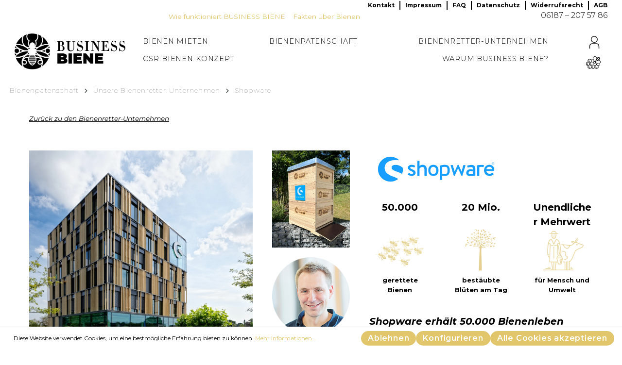

--- FILE ---
content_type: text/html; charset=UTF-8
request_url: https://business-biene.de/bienenpatenschaft/unsere-bienenretter-unternehmen/shopware/
body_size: 10054
content:

<!DOCTYPE html>

<html lang="de-DE"
      itemscope="itemscope"
      itemtype="https://schema.org/WebPage">

                            
    <head>
                                        <meta charset="utf-8">
            
            <script>
            let gtmIsTrackingProductClicks = Boolean(), gtmContainerId = 'GTM-TZHXNQZ', hasSWConsentSupport = Boolean(Number(1));
            window.wbmScriptIsSet = false;
        </script>
        <script type="text/javascript">
            window.dataLayer = window.dataLayer || [];
            window.dataLayer.push({"ecommerce":{"currencyCode":"EUR","impressions":[]},"google_tag_params":{"ecomm_prodid":[],"ecomm_category":"","ecomm_pagetype":"category"}});

                    </script>                <!-- WbmTagManagerEcomm Head Snippet Start -->
        <script id="wbmTagManger" type="text/javascript">
            function getCookie(name) {
                var cookieMatch = document.cookie.match(name + '=(.*?)(;|$)');
                return cookieMatch && decodeURI(cookieMatch[1]);
            }

            var gtmCookieSet = getCookie('wbm-tagmanager-enabled');
            
            var googleTag = function(w,d,s,l,i){w[l]=w[l]||[];w[l].push({'gtm.start':new Date().getTime(),event:'gtm.js'});var f=d.getElementsByTagName(s)[0],j=d.createElement(s),dl=l!='dataLayer'?'&l='+l:'';j.async=true;j.src='https://www.googletagmanager.com/gtm.js?id='+i+dl+'';f.parentNode.insertBefore(j,f);};
            

            if (hasSWConsentSupport && gtmCookieSet === null) {
                window.wbmGoogleTagmanagerId = gtmContainerId;
                window.wbmScriptIsSet = false;
                window.googleTag = googleTag;
            } else {
                window.wbmScriptIsSet = true;
                googleTag(window, document, 'script', 'dataLayer', gtmContainerId);
                googleTag = null;
            }
        </script><!-- WbmTagManagerEcomm Head Snippet End -->    
                            <meta name="viewport"
                      content="width=device-width, initial-scale=1, shrink-to-fit=no">
            
                            <meta name="author"
                      content=""/>
                <meta name="robots"
                      content="index,follow"/>
                <meta name="revisit-after"
                      content="15 days"/>
                <meta name="keywords"
                      content=""/>
                <meta name="description"
                      content=""/>
            
                            <meta property="og:url"
                      content="https://business-biene.de/bienenpatenschaft/unsere-bienenretter-unternehmen/shopware/"/>
                <meta property="og:type"
                      content="website"/>
                <meta property="og:site_name"
                      content="Business Biene"/>
                <meta property="og:title"
                      content="Shopware"/>
                <meta property="og:description"
                      content=""/>
                <meta property="og:image"
                      content="https://business-biene.de/media/6b/4a/41/1685087578/CustomThemeLogo_(16).png"/>

                <meta name="twitter:card"
                      content="summary"/>
                <meta name="twitter:site"
                      content="Business Biene"/>
                <meta name="twitter:title"
                      content="Shopware"/>
                <meta name="twitter:description"
                      content=""/>
                <meta name="twitter:image"
                      content="https://business-biene.de/media/6b/4a/41/1685087578/CustomThemeLogo_(16).png"/>
            
                            <meta itemprop="copyrightHolder"
                      content="Business Biene"/>
                <meta itemprop="copyrightYear"
                      content=""/>
                <meta itemprop="isFamilyFriendly"
                      content="false"/>
                <meta itemprop="image"
                      content="https://business-biene.de/media/6b/4a/41/1685087578/CustomThemeLogo_(16).png"/>
            
                                                
                    <link rel="shortcut icon"
                  href="https://business-biene.de/media/b8/5b/57/1685087578/CustomThemeFavicon_(16).png">
        
                            
                            
                                    <link rel="canonical" href="https://business-biene.de/bienenpatenschaft/unsere-bienenretter-unternehmen/shopware/" />
                    
                       <title itemprop="name">Shopware</title>
        
   <script src="https://kit.fontawesome.com/.js" crossorigin="anonymous"></script>

                                                                        <link rel="stylesheet"
                      href="https://business-biene.de/theme/cd4d1c7ba38d5e2779218f2fdafcb72f/css/all.css?1723451264504380">
                                    
                        <script>
        window.features = {"V6_5_0_0":false,"v6.5.0.0":false,"PERFORMANCE_TWEAKS":false,"performance.tweaks":false,"FEATURE_NEXT_1797":false,"feature.next.1797":false,"FEATURE_NEXT_16710":false,"feature.next.16710":false,"FEATURE_NEXT_13810":false,"feature.next.13810":false,"FEATURE_NEXT_13250":false,"feature.next.13250":false,"FEATURE_NEXT_17276":false,"feature.next.17276":false,"FEATURE_NEXT_16151":false,"feature.next.16151":false,"FEATURE_NEXT_16155":false,"feature.next.16155":false,"FEATURE_NEXT_19501":false,"feature.next.19501":false,"FEATURE_NEXT_15053":false,"feature.next.15053":false,"FEATURE_NEXT_18215":false,"feature.next.18215":false,"FEATURE_NEXT_15815":false,"feature.next.15815":false,"FEATURE_NEXT_14699":false,"feature.next.14699":false,"FEATURE_NEXT_15707":false,"feature.next.15707":false,"FEATURE_NEXT_14360":false,"feature.next.14360":false,"FEATURE_NEXT_15172":false,"feature.next.15172":false,"FEATURE_NEXT_14001":false,"feature.next.14001":false,"FEATURE_NEXT_7739":false,"feature.next.7739":false,"FEATURE_NEXT_16200":false,"feature.next.16200":false,"FEATURE_NEXT_13410":false,"feature.next.13410":false,"FEATURE_NEXT_15917":false,"feature.next.15917":false,"FEATURE_NEXT_15957":false,"feature.next.15957":false,"FEATURE_NEXT_13601":false,"feature.next.13601":false,"FEATURE_NEXT_16992":false,"feature.next.16992":false,"FEATURE_NEXT_7530":false,"feature.next.7530":false,"FEATURE_NEXT_16824":false,"feature.next.16824":false,"FEATURE_NEXT_16271":false,"feature.next.16271":false,"FEATURE_NEXT_15381":false,"feature.next.15381":false,"FEATURE_NEXT_17275":false,"feature.next.17275":false,"FEATURE_NEXT_17016":false,"feature.next.17016":false,"FEATURE_NEXT_16236":false,"feature.next.16236":false,"FEATURE_NEXT_16640":false,"feature.next.16640":false,"FEATURE_NEXT_17858":false,"feature.next.17858":false,"FEATURE_NEXT_6758":false,"feature.next.6758":false,"FEATURE_NEXT_19048":false,"feature.next.19048":false,"FEATURE_NEXT_19822":false,"feature.next.19822":false,"FEATURE_NEXT_18129":false,"feature.next.18129":false,"FEATURE_NEXT_19163":false,"feature.next.19163":false,"FEATURE_NEXT_18187":false,"feature.next.18187":false,"FEATURE_NEXT_17978":false,"feature.next.17978":false,"FEATURE_NEXT_11634":false,"feature.next.11634":false,"FEATURE_NEXT_21547":false,"feature.next.21547":false,"FEATURE_NEXT_22900":false,"feature.next.22900":false};
    </script>
        
                                                    
                            
            
                
                                    <script>
                    window.useDefaultCookieConsent = true;
                </script>
                    
            </head>

    <body class="is-ctl-navigation is-act-index">

                                    <noscript>
                <iframe src="https://www.googletagmanager.com/ns.html?id=GTM-TZHXNQZ"
                        height="0" width="0" style="display:none;visibility:hidden"></iframe>
            </noscript>
                            <noscript class="noscript-main">
                
    <div role="alert"
         class="alert alert-info alert-has-icon">
                                                                        
                                    
                
    <span class="icon icon-info">
                    <svg xmlns="http://www.w3.org/2000/svg" xmlns:xlink="http://www.w3.org/1999/xlink" width="24" height="24" viewBox="0 0 24 24"><defs><path d="M12 7c.5523 0 1 .4477 1 1s-.4477 1-1 1-1-.4477-1-1 .4477-1 1-1zm1 9c0 .5523-.4477 1-1 1s-1-.4477-1-1v-5c0-.5523.4477-1 1-1s1 .4477 1 1v5zm11-4c0 6.6274-5.3726 12-12 12S0 18.6274 0 12 5.3726 0 12 0s12 5.3726 12 12zM12 2C6.4772 2 2 6.4772 2 12s4.4772 10 10 10 10-4.4772 10-10S17.5228 2 12 2z" id="icons-default-info" /></defs><use xlink:href="#icons-default-info" fill="#758CA3" fill-rule="evenodd" /></svg>
            </span>

                                        
                    <div class="alert-content-container">
                                                    
                                    <div class="alert-content">
                                                    Um unseren Shop in vollem Umfang nutzen zu können, empfehlen wir Ihnen Javascript in Ihrem Browser zu aktivieren.
                                            </div>
                
                                                                </div>
            </div>
            </noscript>
        

            <!-- Header START -->
    <header class="header-main sticky-top">
                            <div class="container">
            <div class="top-bar d-none d-md-flex justify-content-end align-items-end">
        <a href='/how-it-works/' class="mr-3">Wie funktioniert BUSINESS BIENE</a>
        <a href='/fakten-ueber-bienen/' class="mr-3">Fakten über Bienen</a>
        <nav class="top-bar-nav">
                                            
                
                                            
                
                            <ul class="header-service list-unstyled text-right"><li class="header-service-menu-item"><a class="link"
                                       href="https://business-biene.de/kontakt/"
                                                                              title="Kontakt">
                                        Kontakt
                                    </a></li><li class="header-service-menu-item"><a class="link"
                                       href="https://business-biene.de/impressum/"
                                                                              title="Impressum">
                                        Impressum
                                    </a></li><li class="header-service-menu-item"><a class="link"
                                       href="https://business-biene.de/faq/"
                                                                              title="FAQ">
                                        FAQ
                                    </a></li><li class="header-service-menu-item"><a class="link"
                                       href="https://business-biene.de/datenschutz/"
                                                                              title="Datenschutz">
                                        Datenschutz
                                    </a></li><li class="header-service-menu-item"><a class="link"
                                       href="https://business-biene.de/widerrufsrecht/"
                                                                              title="Widerrufsrecht">
                                        Widerrufsrecht
                                    </a></li><li class="header-service-menu-item"><a class="link"
                                       href="https://business-biene.de/agb/"
                                                                              title="AGB">
                                        AGB
                                    </a></li><li class="header-service-contact-item d-block"><a class="link" href="tel: +491525/5354062">
                                06187 – 207 57 86
                            </a></li></ul>                    </nav>
    </div>
    </div>

        <!-- Logo Nav START -->
    <nav class="navbar navbar-expand-xl"
         itemscope="itemscope"
         itemtype="http://schema.org/SiteNavigationElement">

        <div class="container">

            <!-- Logo START -->
            <div class="header-logo-col mr-md-auto">
                                        <div class="header-logo-main">
                    <a class="header-logo-main-link"
               href="/"
               title="Zur Startseite wechseln">
                                    <picture class="header-logo-picture">
                                                                                
                                                                            
                                                                                    <img src="https://business-biene.de/media/6b/4a/41/1685087578/CustomThemeLogo_%2816%29.png"
                                     alt="Zur Startseite wechseln"
                                     class="img-fluid header-logo-main-img"/>
                                                                        </picture>
                            </a>
            </div>
                            </div>
            <!-- Logo END -->

            <!-- Main navbar START -->
                            <div class="mr-md-auto d-none d-xl-block">
                                            
    <div class="main-navigation"
         id="mainNavigation"
         data-flyout-menu="true">
                    <div class="container">
                                    <nav class="nav main-navigation-menu"
                        itemscope="itemscope"
                        itemtype="http://schema.org/SiteNavigationElement">
                        
                        
                                                    
                                                                                            
                                                                
                                            <a class="nav-link main-navigation-link"
           href="https://business-biene.de/bienen-mieten/"
           itemprop="url"
                                  title="Bienen mieten">
            <div class="nav-link-text main-navigation-link-text">
                <span itemprop="name">Bienen mieten</span>
            </div>
        </a>
                                                                                                
                                                                
                                            <a class="nav-link main-navigation-link"
           href="https://business-biene.de/bienenpatenschaft/"
           itemprop="url"
           data-flyout-menu-trigger="d1dd306dcffa4e4fb89266b919677b6c"                       title="Bienenpatenschaft">
            <div class="nav-link-text main-navigation-link-text">
                <span itemprop="name">Bienenpatenschaft</span>
            </div>
        </a>
                                                                                                
                                                                
                                            <a class="nav-link main-navigation-link"
           href="https://business-biene.de/bienenpatenschaft/unsere-bienenretter-unternehmen/"
           itemprop="url"
                                  title="Bienenretter-Unternehmen">
            <div class="nav-link-text main-navigation-link-text">
                <span itemprop="name">Bienenretter-Unternehmen</span>
            </div>
        </a>
                                                                                                
                                                                
                                            <a class="nav-link main-navigation-link"
           href="https://business-biene.de/csr-bienen-konzept/"
           itemprop="url"
                                  title="CSR-Bienen-Konzept">
            <div class="nav-link-text main-navigation-link-text">
                <span itemprop="name">CSR-Bienen-Konzept</span>
            </div>
        </a>
                                                                                                
                                                                
                                            <a class="nav-link main-navigation-link"
           href="https://business-biene.de/warum-business-biene/"
           itemprop="url"
                                  title="Warum Business Biene?">
            <div class="nav-link-text main-navigation-link-text">
                <span itemprop="name">Warum Business Biene?</span>
            </div>
        </a>
                                                                            </nav>
                            </div>
        
                                                                                                                                                                                                                
                                                <div class="navigation-flyouts">
                                                                                                                                                                                                                            <div class="navigation-flyout"
                                             data-flyout-menu-id="d1dd306dcffa4e4fb89266b919677b6c">
                                            <div class="container">
                                                                                                                
        <div class="row navigation-flyout-content">
                    <div class="navigation-flyout-categories">
                                                                    
                    
    
    <div class="row navigation-flyout-categories is-level-0">
                                            
                            <div class="col-3 navigation-flyout-col">
                                                                        <a class="nav-item nav-link navigation-flyout-link is-level-0"
                               href="https://business-biene.de/wie-funktioniert-bienen-mieten/"
                               itemprop="url"
                                                              title="Wie funktioniert BUSINESS BIENE">
                                <span itemprop="name">Wie funktioniert BUSINESS BIENE</span>
                            </a>
                                            
                                                                            
        
    
    <div class="navigation-flyout-categories is-level-1">
            </div>
                                                            </div>
                                                        
                            <div class="col-3 navigation-flyout-col">
                                                                        <a class="nav-item nav-link navigation-flyout-link is-level-0 active"
                               href="https://business-biene.de/bienenpatenschaft/unsere-bienenretter-unternehmen/"
                               itemprop="url"
                                                              title="Unsere Bienenretter-Unternehmen">
                                <span itemprop="name">Unsere Bienenretter-Unternehmen</span>
                            </a>
                                            
                                                                            
        
    
    <div class="navigation-flyout-categories is-level-1">
            </div>
                                                            </div>
                        </div>
                        
                            </div>
            </div>
                                                                                            </div>
                                        </div>
                                                                                                                                                                                                                                                                                                                                </div>
                                        </div>
                                    </div>
                        <!-- Main navbar END -->

            <div class="header-actions-col">
                <div class="row no-gutters d-flex align-items-md-center justify-content-end align-items-center header-actions">

                                            <div class="col-auto ml-auto d-xl-none">
                            <div class="menu-button">
                                                                    <button class="btn nav-main-toggle-btn header-actions-btn"
                                            type="button"
                                            data-offcanvas-menu="true"
                                            aria-label="Menü">
                                                                                                    
                                    
                
    <span class="icon icon-stack">
                    <svg xmlns="http://www.w3.org/2000/svg" xmlns:xlink="http://www.w3.org/1999/xlink" width="24" height="24" viewBox="0 0 24 24"><defs><path d="M3 13c-.5523 0-1-.4477-1-1s.4477-1 1-1h18c.5523 0 1 .4477 1 1s-.4477 1-1 1H3zm0-7c-.5523 0-1-.4477-1-1s.4477-1 1-1h18c.5523 0 1 .4477 1 1s-.4477 1-1 1H3zm0 14c-.5523 0-1-.4477-1-1s.4477-1 1-1h18c.5523 0 1 .4477 1 1s-.4477 1-1 1H3z" id="icons-default-stack" /></defs><use xlink:href="#icons-default-stack" fill="#758CA3" fill-rule="evenodd" /></svg>
            </span>

                                                                                    <span class="header-label d-none">Menü</span>
                                    </button>
                                                            </div>
                        </div>
                    
                    
                                                                        <div class="col-auto">
                                <div class="account-menu">
                                        <div class="dropdown">
            <button class="btn account-menu-btn header-actions-btn"
            type="button"
            id="accountWidget"
            data-offcanvas-account-menu="true"
            data-toggle="dropdown"
            aria-haspopup="true"
            aria-expanded="false"
            aria-label="Mein Konto"
            title="Mein Konto">
                        
                                    
                
    <span class="icon icon-avatar">
                    <svg id="Ebene_1" data-name="Ebene 1" xmlns="http://www.w3.org/2000/svg" viewBox="0 0 27.03 34.66"><defs><style>.cls-1{fill:none;stroke:#1d1d1b;stroke-miterlimit:10;stroke-width:2px;}</style></defs><path class="cls-1" d="M12.49,41.77V35.54s-.43-7,6.26-7H31.26s6.19-.32,6.26,7.2v6" transform="translate(-11.48 -7.11)"/><circle class="cls-1" cx="13.36" cy="9.44" r="8.44"/></svg>
            </span>

            <span class="header-label d-none">Mein Konto</span>
    </button>

                    <div class="dropdown-menu dropdown-menu-right account-menu-dropdown js-account-menu-dropdown"
                 aria-labelledby="accountWidget">
                

        
                                                        <button class="btn btn-light offcanvas-close js-offcanvas-close btn-block sticky-top">
                                                                    
                                    
                
    <span class="icon icon-x icon-sm">
                    <svg xmlns="http://www.w3.org/2000/svg" xmlns:xlink="http://www.w3.org/1999/xlink" width="24" height="24" viewBox="0 0 24 24"><defs><path d="m10.5858 12-7.293-7.2929c-.3904-.3905-.3904-1.0237 0-1.4142.3906-.3905 1.0238-.3905 1.4143 0L12 10.5858l7.2929-7.293c.3905-.3904 1.0237-.3904 1.4142 0 .3905.3906.3905 1.0238 0 1.4143L13.4142 12l7.293 7.2929c.3904.3905.3904 1.0237 0 1.4142-.3906.3905-1.0238.3905-1.4143 0L12 13.4142l-7.2929 7.293c-.3905.3904-1.0237.3904-1.4142 0-.3905-.3906-.3905-1.0238 0-1.4143L10.5858 12z" id="icons-default-x" /></defs><use xlink:href="#icons-default-x" fill="#758CA3" fill-rule="evenodd" /></svg>
            </span>

                            
                                                    Menü schließen
                                            </button>
                
    
                    <div class="offcanvas-content-container">
                <div class="account-menu">
                                    <div class="dropdown-header account-menu-header">
                    Mein Konto
                </div>
                    
                                    <div class="account-menu-login">
                    <a href="/account/login"
                       title="Anmelden"
                       class="btn btn-primary account-menu-login-button">
                        Anmelden
                    </a>

                    <div class="account-menu-register">
                        oder <a href="/account/login"
                                                            title="registrieren">registrieren</a>
                    </div>
                </div>
                    
                    <div class="account-menu-links">
                    <div class="header-account-menu">
        <div class="card account-menu-inner">
                                        
                                                <div class="list-group list-group-flush account-aside-list-group">
                        
                                                                    <a href="/account"
                                   title="Übersicht"
                                   class="list-group-item list-group-item-action account-aside-item">
                                    Übersicht
                                </a>
                            
                                                            <a href="/account/profile"
                                   title="Persönliches Profil"
                                   class="list-group-item list-group-item-action account-aside-item">
                                    Persönliches Profil
                                </a>
                            
                                                            <a href="/account/address"
                                   title="Adressen"
                                   class="list-group-item list-group-item-action account-aside-item">
                                    Adressen
                                </a>
                            
                                                            <a href="/account/payment"
                                   title="Zahlungsarten"
                                   class="list-group-item list-group-item-action account-aside-item">
                                    Zahlungsarten
                                </a>
                            
                                                            <a href="/account/order"
                                   title="Bestellungen"
                                   class="list-group-item list-group-item-action account-aside-item">
                                    Bestellungen
                                </a>
                                                    

            <a href="/account/abos"
           title="Abos"
           class="list-group-item list-group-item-action account-aside-item">
            Abos
        </a>
    

                        <a href="/account/mollie/subscriptions" title="Abonnements" class="list-group-item list-group-item-action account-aside-item">
                Abonnements
            </a>
            
                    </div>
                            
                                                </div>
    </div>
            </div>
            </div>
        </div>
                </div>
            </div>
                                </div>
                            </div>
                        
                    
                                                                        <div class="col-auto">
                                <div class="header-cart"
                                     data-offcanvas-cart="true">
                                    <a class="btn header-cart-btn header-actions-btn"
                                       href="/checkout/cart"
                                       data-cart-widget="true"
                                       title="Warenkorb"
                                       aria-label="Warenkorb">
                                            <span class="header-cart-icon">
                        
                                    
                
    <span class="icon icon-bag">
                    <svg id="Ebene_1" data-name="Ebene 100" xmlns="http://www.w3.org/2000/svg" viewBox="0 0 41.9 36.31"><defs><style>.cls-1{fill:#1d1d1b;}</style></defs><path class="cls-1" d="M13.88,22.91a.7.7,0,0,0,.35-1.31L13,20.87V19.41a.7.7,0,0,0-1.4,0v1.87a.7.7,0,0,0,.35.6l1.62.93A.64.64,0,0,0,13.88,22.91Z" transform="translate(-3.88 -6.84)"/><path class="cls-1" d="M13,37.63V36.17a.7.7,0,0,0-1.4,0V38a.7.7,0,0,0,.35.6l1.62.93a.64.64,0,0,0,.35.1.7.7,0,0,0,.35-1.31Z" transform="translate(-3.88 -6.84)"/><path class="cls-1" d="M22.74,37.63V36.17a.7.7,0,0,0-1.4,0V38a.68.68,0,0,0,.35.6l1.62.93a.64.64,0,0,0,.35.1.68.68,0,0,0,.6-.36.69.69,0,0,0-.25-1Z" transform="translate(-3.88 -6.84)"/><path class="cls-1" d="M32.51,37.63V36.17a.7.7,0,0,0-1.39,0V38a.68.68,0,0,0,.35.6l1.62.93a.64.64,0,0,0,.35.1.7.7,0,0,0,.34-1.31Z" transform="translate(-3.88 -6.84)"/><path class="cls-1" d="M9.34,30l-1.27-.73V27.79a.7.7,0,0,0-1.39,0v1.87a.68.68,0,0,0,.35.6l1.62.93a.72.72,0,0,0,.34.09.68.68,0,0,0,.61-.35A.69.69,0,0,0,9.34,30Z" transform="translate(-3.88 -6.84)"/><path class="cls-1" d="M17.15,27.1a.7.7,0,0,0-.7.69v1.87a.7.7,0,0,0,.35.6l1.62.93a.73.73,0,0,0,.35.09.7.7,0,0,0,.35-1.3l-1.27-.73V27.79A.69.69,0,0,0,17.15,27.1Z" transform="translate(-3.88 -6.84)"/><path class="cls-1" d="M43,30.92l-4.22,2.36-4.16-2.41V29.15c-.46-.22-.92-.46-1.4-.73v2.47L29,33.28l-4.16-2.41V28.49a3.68,3.68,0,0,1-.38-.31,4.39,4.39,0,0,1-.48-.57,2.42,2.42,0,0,1-.53-.13v3.41l-4.22,2.39-4.16-2.41V26.1l4.21-2.39,2.86,1.66a2.13,2.13,0,0,1,.6-1.27l-2.79-1.61V17.72l2.75-1.56c-.16-.48-.29-.93-.4-1.38l-3.07,1.74-4.48-2.6a.73.73,0,0,0-.7,0L9.13,16.7a.7.7,0,0,0-.36.61v5.2L4.24,25.08a.7.7,0,0,0-.36.61v5.59a.7.7,0,0,0,.35.61L8.77,34.5v5.17a.69.69,0,0,0,.35.6L14,43.06a.74.74,0,0,0,.35.1.72.72,0,0,0,.34-.09l4.6-2.58,4.48,2.57a.74.74,0,0,0,.35.1.67.67,0,0,0,.34-.09l4.61-2.58,4.48,2.57a.74.74,0,0,0,.35.1.69.69,0,0,0,.34-.09l4.91-2.75a.71.71,0,0,0,.36-.61V34.48L44,31.94a.71.71,0,0,0,.36-.61V29a8.5,8.5,0,0,1-1.4.89ZM10.17,17.72l4.21-2.39,4.17,2.42v4.76L14.34,24.9l-2-1.13-2.21-1.28ZM5.28,30.88V26.1l4.2-2.38,2.13,1.22,2.05,1.19v4.79L9.45,33.28ZM18.55,39.3l-4.21,2.35-4.17-2.39V34.48L14.4,32.1l4.15,2.41Zm9.77,0-4.2,2.35-4.18-2.39V34.48l4.22-2.39,4.16,2.42Zm9.78,0-4.21,2.35-4.17-2.39V34.48l4.21-2.39,4.17,2.42Z" transform="translate(-3.88 -6.84)"/><path class="cls-1" d="M42.87,18.15c1.55-1.77,1.41-4.75,1.28-6.87a8.8,8.8,0,0,1,0-1.85A.69.69,0,0,0,44,8.66a.72.72,0,0,0-.8-.17,8.61,8.61,0,0,1-1.85,0c-2.13-.13-5.11-.28-6.88,1.27a5.93,5.93,0,0,0-11,3c0,2.57,1.75,5.75,3.27,8a3.73,3.73,0,0,0-1.28.8,4,4,0,0,0-1.16,2.8c0,.12,0,.24,0,.37l-.35.12a.7.7,0,0,0,.24,1.36.85.85,0,0,0,.23,0l.25-.09a3.63,3.63,0,0,0,1.81,1.81l-.09.25a.7.7,0,0,0,.42.89.67.67,0,0,0,.24,0,.71.71,0,0,0,.66-.46l.12-.34a2.58,2.58,0,0,0,.39,0A4,4,0,0,0,31,27.2a3.82,3.82,0,0,0,.81-1.27c2.26,1.51,5.43,3.26,8,3.26a5.93,5.93,0,0,0,3-11Zm-8.54-1.4,1.54,1.55a24.62,24.62,0,0,0-3.37,1.83A25.88,25.88,0,0,0,34.33,16.75Zm3,1-2.42-2.42a8.48,8.48,0,0,0,.46-2.54h0a16.49,16.49,0,0,1,2.49,2,17.79,17.79,0,0,1,2,2.48h0A8.12,8.12,0,0,0,37.3,17.75Zm5.39-7.82c0,.38,0,.85.06,1.43s.07,1.13.08,1.72a8.93,8.93,0,0,0-1.42-1.86,9.36,9.36,0,0,0-1.86-1.43l1.71.08C41.85,9.91,42.34,9.92,42.69,9.93Zm-6,.15h0a8.53,8.53,0,0,1,3.7,2.11,8.87,8.87,0,0,1,2.12,3.71v0a3.19,3.19,0,0,1-.91,1.54,19.53,19.53,0,0,0-2.83-3.65A18.78,18.78,0,0,0,35.15,11,3.27,3.27,0,0,1,36.71,10.08ZM29.38,8.24a4.56,4.56,0,0,1,4.56,4.55c0,3.14-3.25,7.65-4.56,9.33-1.3-1.68-4.55-6.19-4.55-9.33A4.57,4.57,0,0,1,29.38,8.24Zm.67,18a2.65,2.65,0,0,1-3.63,0,2.58,2.58,0,0,1-.75-1.81,2.55,2.55,0,0,1,.76-1.82A2.44,2.44,0,0,1,27.5,22c.73,1,1.28,1.66,1.35,1.74a.1.1,0,0,0,0,0l0,.05c.09.07.74.62,1.74,1.34A2.5,2.5,0,0,1,30.05,26.21Zm9.78,1.58c-3.13,0-7.64-3.24-9.33-4.55,1.69-1.3,6.2-4.55,9.33-4.55a4.55,4.55,0,1,1,0,9.1Z" transform="translate(-3.88 -6.84)"/></svg>

            </span>

        </span>
    <span class="header-label d-none">Warenkorb</span>
                                            </a>
                                </div>
                            </div>
                        
                                    </div>
            </div>
        </div>
    </nav>
            </header>

        
                                    <div class="d-none js-navigation-offcanvas-initial-content">
                                            

        
                                                        <button class="btn btn-light offcanvas-close js-offcanvas-close btn-block sticky-top">
                                                                    
                                    
                
    <span class="icon icon-x icon-sm">
                    <svg xmlns="http://www.w3.org/2000/svg" xmlns:xlink="http://www.w3.org/1999/xlink" width="24" height="24" viewBox="0 0 24 24"><defs><path d="m10.5858 12-7.293-7.2929c-.3904-.3905-.3904-1.0237 0-1.4142.3906-.3905 1.0238-.3905 1.4143 0L12 10.5858l7.2929-7.293c.3905-.3904 1.0237-.3904 1.4142 0 .3905.3906.3905 1.0238 0 1.4143L13.4142 12l7.293 7.2929c.3904.3905.3904 1.0237 0 1.4142-.3906.3905-1.0238.3905-1.4143 0L12 13.4142l-7.2929 7.293c-.3905.3904-1.0237.3904-1.4142 0-.3905-.3906-.3905-1.0238 0-1.4143L10.5858 12z" id="icons-default-x" /></defs><use xlink:href="#icons-default-x" fill="#758CA3" fill-rule="evenodd" /></svg>
            </span>

                            
                                                    Menü schließen
                                            </button>
                
    
                    <div class="offcanvas-content-container">
                        <nav class="nav navigation-offcanvas-actions">
                                
                
                                
                        </nav>
    
    
    <div class="navigation-offcanvas-container js-navigation-offcanvas">
        <div class="navigation-offcanvas-overlay-content js-navigation-offcanvas-overlay-content">
                                <a class="nav-item nav-link is-home-link navigation-offcanvas-link js-navigation-offcanvas-link"
       href="/widgets/menu/offcanvas"
       itemprop="url"
       title="Zeige alle Kategorien">
                    <span class="navigation-offcanvas-link-icon js-navigation-offcanvas-loading-icon">
                                
                                    
                
    <span class="icon icon-stack">
                    <svg xmlns="http://www.w3.org/2000/svg" xmlns:xlink="http://www.w3.org/1999/xlink" width="24" height="24" viewBox="0 0 24 24"><defs><path d="M3 13c-.5523 0-1-.4477-1-1s.4477-1 1-1h18c.5523 0 1 .4477 1 1s-.4477 1-1 1H3zm0-7c-.5523 0-1-.4477-1-1s.4477-1 1-1h18c.5523 0 1 .4477 1 1s-.4477 1-1 1H3zm0 14c-.5523 0-1-.4477-1-1s.4477-1 1-1h18c.5523 0 1 .4477 1 1s-.4477 1-1 1H3z" id="icons-default-stack" /></defs><use xlink:href="#icons-default-stack" fill="#758CA3" fill-rule="evenodd" /></svg>
            </span>

                </span>
            <span itemprop="name">
                Zeige alle Kategorien
            </span>
            </a>

                    <a class="nav-item nav-link navigation-offcanvas-headline"
       href="https://business-biene.de/bienenpatenschaft/unsere-bienenretter-unternehmen/shopware/"
              itemprop="url">
                    <span itemprop="name">
                Shopware
            </span>
            </a>

                    
<a class="nav-item nav-link is-back-link navigation-offcanvas-link js-navigation-offcanvas-link"
   href="/widgets/menu/offcanvas?navigationId=e19a249b9e6b4fb7aca4042f2b8b7e64"
   itemprop="url"
   title="Zurück">
            <span class="navigation-offcanvas-link-icon js-navigation-offcanvas-loading-icon">
                                            
    
                
    <span class="icon icon-arrow-medium-left icon-sm">
                    <svg xmlns="http://www.w3.org/2000/svg" xmlns:xlink="http://www.w3.org/1999/xlink" width="16" height="16" viewBox="0 0 16 16"><defs><path id="icons-solid-arrow-medium-left" d="M4.7071 5.2929c-.3905-.3905-1.0237-.3905-1.4142 0-.3905.3905-.3905 1.0237 0 1.4142l4 4c.3905.3905 1.0237.3905 1.4142 0l4-4c.3905-.3905.3905-1.0237 0-1.4142-.3905-.3905-1.0237-.3905-1.4142 0L8 8.5858l-3.2929-3.293z" /></defs><use transform="matrix(0 -1 -1 0 16 16)" xlink:href="#icons-solid-arrow-medium-left" fill="#758CA3" fill-rule="evenodd" /></svg>
            </span>

                        </span>

        <span itemprop="name">
            Zurück
        </span>
    </a>
            
            <ul class="list-unstyled navigation-offcanvas-list">
                                    <li class="navigation-offcanvas-list-item">
            <a class="nav-item nav-link navigation-offcanvas-link is-current-category"
           href="https://business-biene.de/bienenpatenschaft/unsere-bienenretter-unternehmen/shopware/"
           itemprop="url"
                      title="Shopware">
                            <span itemprop="name">
                    Shopware anzeigen
                </span>
                    </a>
    </li>
                
                                                    
<li class="navigation-offcanvas-list-item">
            <a class="navigation-offcanvas-link nav-item nav-link"
           href="https://business-biene.de/bienen-mieten/"
                       itemprop="url"
                       title="Bienen mieten">
                            <span itemprop="name">Bienen mieten</span>
                                    </a>
    </li>
                                    
<li class="navigation-offcanvas-list-item">
            <a class="navigation-offcanvas-link nav-item nav-link js-navigation-offcanvas-link"
           href="https://business-biene.de/bienenpatenschaft/"
                            data-href="/widgets/menu/offcanvas?navigationId=d1dd306dcffa4e4fb89266b919677b6c"
                       itemprop="url"
                       title="Bienenpatenschaft">
                            <span itemprop="name">Bienenpatenschaft</span>
                                                            <span
                            class="navigation-offcanvas-link-icon js-navigation-offcanvas-loading-icon">
                                            
    
                
    <span class="icon icon-arrow-medium-right icon-sm">
                    <svg xmlns="http://www.w3.org/2000/svg" xmlns:xlink="http://www.w3.org/1999/xlink" width="16" height="16" viewBox="0 0 16 16"><defs><path id="icons-solid-arrow-medium-right" d="M4.7071 5.2929c-.3905-.3905-1.0237-.3905-1.4142 0-.3905.3905-.3905 1.0237 0 1.4142l4 4c.3905.3905 1.0237.3905 1.4142 0l4-4c.3905-.3905.3905-1.0237 0-1.4142-.3905-.3905-1.0237-.3905-1.4142 0L8 8.5858l-3.2929-3.293z" /></defs><use transform="rotate(-90 8 8)" xlink:href="#icons-solid-arrow-medium-right" fill="#758CA3" fill-rule="evenodd" /></svg>
            </span>

                            </span>
                                                        </a>
    </li>
                                    
<li class="navigation-offcanvas-list-item">
            <a class="navigation-offcanvas-link nav-item nav-link"
           href="https://business-biene.de/bienenpatenschaft/unsere-bienenretter-unternehmen/"
                       itemprop="url"
                       title="Bienenretter-Unternehmen">
                            <span itemprop="name">Bienenretter-Unternehmen</span>
                                    </a>
    </li>
                                    
<li class="navigation-offcanvas-list-item">
            <a class="navigation-offcanvas-link nav-item nav-link"
           href="https://business-biene.de/csr-bienen-konzept/"
                       itemprop="url"
                       title="CSR-Bienen-Konzept">
                            <span itemprop="name">CSR-Bienen-Konzept</span>
                                    </a>
    </li>
                                    
<li class="navigation-offcanvas-list-item">
            <a class="navigation-offcanvas-link nav-item nav-link"
           href="https://business-biene.de/warum-business-biene/"
                       itemprop="url"
                       title="Warum Business Biene?">
                            <span itemprop="name">Warum Business Biene?</span>
                                    </a>
    </li>
                            </ul>
        </div>
    </div>
        </div>
                                        </div>
                    
                    <main class="content-main">
                                    <div class="flashbags container">
                                            </div>
                
                    <div class="container-main">
                                    <div class="breadcrumb cms-breadcrumb container">
                                        
                                                                                                                                        
                    <nav aria-label="breadcrumb">
                                    <ol class="breadcrumb"
                        itemscope
                        itemtype="https://schema.org/BreadcrumbList">
                                                                                
                                                            <li class="breadcrumb-item"
                                                                        itemprop="itemListElement"
                                    itemscope
                                    itemtype="https://schema.org/ListItem">
                                                                            <a href="https://business-biene.de/bienenpatenschaft/"
                                           class="breadcrumb-link "
                                           title="Bienenpatenschaft"
                                                                                      itemprop="item">
                                            <link itemprop="url"
                                                  href="https://business-biene.de/bienenpatenschaft/"/>
                                            <span class="breadcrumb-title" itemprop="name">Bienenpatenschaft</span>
                                        </a>
                                                                        <meta itemprop="position" content="1"/>
                                </li>
                            
                                                                                                <div class="breadcrumb-placeholder">
                                                        
    
                
    <span class="icon icon-arrow-medium-right icon-fluid">
                    <svg xmlns="http://www.w3.org/2000/svg" xmlns:xlink="http://www.w3.org/1999/xlink" width="16" height="16" viewBox="0 0 16 16"><defs><path id="icons-solid-arrow-medium-right" d="M4.7071 5.2929c-.3905-.3905-1.0237-.3905-1.4142 0-.3905.3905-.3905 1.0237 0 1.4142l4 4c.3905.3905 1.0237.3905 1.4142 0l4-4c.3905-.3905.3905-1.0237 0-1.4142-.3905-.3905-1.0237-.3905-1.4142 0L8 8.5858l-3.2929-3.293z" /></defs><use transform="rotate(-90 8 8)" xlink:href="#icons-solid-arrow-medium-right" fill="#758CA3" fill-rule="evenodd" /></svg>
            </span>

                                        </div>
                                                                                                                                            
                                                            <li class="breadcrumb-item"
                                                                        itemprop="itemListElement"
                                    itemscope
                                    itemtype="https://schema.org/ListItem">
                                                                            <a href="https://business-biene.de/bienenpatenschaft/unsere-bienenretter-unternehmen/"
                                           class="breadcrumb-link "
                                           title="Unsere Bienenretter-Unternehmen"
                                                                                      itemprop="item">
                                            <link itemprop="url"
                                                  href="https://business-biene.de/bienenpatenschaft/unsere-bienenretter-unternehmen/"/>
                                            <span class="breadcrumb-title" itemprop="name">Unsere Bienenretter-Unternehmen</span>
                                        </a>
                                                                        <meta itemprop="position" content="2"/>
                                </li>
                            
                                                                                                <div class="breadcrumb-placeholder">
                                                        
    
                
    <span class="icon icon-arrow-medium-right icon-fluid">
                    <svg xmlns="http://www.w3.org/2000/svg" xmlns:xlink="http://www.w3.org/1999/xlink" width="16" height="16" viewBox="0 0 16 16"><defs><path id="icons-solid-arrow-medium-right" d="M4.7071 5.2929c-.3905-.3905-1.0237-.3905-1.4142 0-.3905.3905-.3905 1.0237 0 1.4142l4 4c.3905.3905 1.0237.3905 1.4142 0l4-4c.3905-.3905.3905-1.0237 0-1.4142-.3905-.3905-1.0237-.3905-1.4142 0L8 8.5858l-3.2929-3.293z" /></defs><use transform="rotate(-90 8 8)" xlink:href="#icons-solid-arrow-medium-right" fill="#758CA3" fill-rule="evenodd" /></svg>
            </span>

                                        </div>
                                                                                                                                            
                                                            <li class="breadcrumb-item"
                                    aria-current="page"                                    itemprop="itemListElement"
                                    itemscope
                                    itemtype="https://schema.org/ListItem">
                                                                            <a href="https://business-biene.de/bienenpatenschaft/unsere-bienenretter-unternehmen/shopware/"
                                           class="breadcrumb-link  is-active"
                                           title="Shopware"
                                                                                      itemprop="item">
                                            <link itemprop="url"
                                                  href="https://business-biene.de/bienenpatenschaft/unsere-bienenretter-unternehmen/shopware/"/>
                                            <span class="breadcrumb-title" itemprop="name">Shopware</span>
                                        </a>
                                                                        <meta itemprop="position" content="3"/>
                                </li>
                            
                                                                                                                                    </ol>
                            </nav>
                            </div>
            
                                                                                                                                    <div class="cms-page">
                                                <div class="cms-sections">
                                            
            
            
            
                                        
                                    
                            <div class="cms-section  pos-0 cms-section-default"
                     style="">

                            <div class="cms-section-default boxed">
        
                            
                
                
    
    
    
    
            
    
                
            
    <div class="cms-block  pos-0 cms-block-text"
         style="">
                            
                    <div class="cms-block-container"
                 style="padding: 20px 20px 20px 20px;">

                                    <div class="cms-block-container-row row cms-row ">
                                    
    <div class="col-12" data-cms-element-id="fc006f990e1e42e685946503229d9713">
                        
    <div class="cms-element-text">
                                                        <p class="hueb--partner-back-link"><a href="https://business-biene.de/bienenpatenschaft/unsere-bienenretter-unternehmen/">Zurück zu den Bienenretter-Unternehmen</a></p>
                                        </div>
            </div>
                    </div>
                            </div>
            </div>
                        </div>
                </div>
                                                        
            
            
            
                                        
                                    
                            <div class="cms-section  pos-1 cms-section-default"
                     style="">

                            <div class="cms-section-default boxed">
        
                            
                
                
    
    
    
    
            
    
                
            
    <div class="cms-block  pos-0 cms-block-text"
         style="">
                            
                    <div class="cms-block-container"
                 style="padding: 20px 20px 20px 20px;">

                                    <div class="cms-block-container-row row cms-row ">
                                    
    <div class="col-12" data-cms-element-id="3ddb50ad027546a4be812d3ac22ac11c">
                        
    <div class="cms-element-text">
                                                        <div class="hueb--partner container">
    <div class="row">
        <div class="col-xs-12 col-xl-5">
            <img src="https://business-biene.de/media/54/9e/95/1659434179/about-us-06-2x.jpg" alt="Shopware headquarter" />
        </div>
        <div class="col-xs-12 col-xl-2">
            <div class="row">
                <div class="col-12">
                    <img src="https://business-biene.de/media/97/96/5a/1659345021/shopware-bienenbeute-business-biene-firmenlogo-branding-bienenpatenschaft.jpg" alt="Bienenstock Shopware" />
                </div>
                <div class="col-12">
                    <div class="hueb--partner-people-container row">
                        <div class="col-12">
                            <img class="portrait" src="https://business-biene.de/media/fd/cc/f4/1659434179/sth_circle.png" alt="Portrait Stefang Hamann" />
                        </div>
                        <div class="col-12">
                            <div class="hueb--partner-people-info-wrapper row">
                                <div class="partner-name col-12">
                                   Stefan Hamann
                                </div>
                                <div class="partner-position col-12">
                                    Vorstand und Gründer von Shopware
                                </div>
                                <div class="partner-link col-12">
                                    <a href="https://www.shopware.com" target="_blank">
                                        www.shopware.com
                                    </a>
                                </div>
                            </div>
                        </div>
                    </div>
                </div>
            </div>
        </div>
        <div class="col-xs-12 col-xl-5">
            <div class="row">
                <div class="hueb--partner-shopware-logo-wrapper col-12">
                    <img src="https://business-biene.de/media/bd/5a/09/1659345591/shopware.png" alt="Shopware Logo" />
                </div>
                <div class="col-12">
                    <div class="hueb--partner-facts row">
                        <div class="col-xs-12 col-sm-4 col-xl-4">
                            <div class="facts-title">
                                <strong>50.000</strong>
                            </div>
                            <div class="facts-image">
                                <img src="https://business-biene.de/media/0b/3a/6c/1659345021/bienenvolk.png" alt="Logo Bienenvolk Shopware" />
                            </div>
                            <div class="facts-description">
                                <strong>gerettete Bienen</strong>
                            </div>
                        </div>
                        <div class="col-xs-12 col-sm-4 col-xl-4">
                            <div class="facts-title">
                                <strong>20 Mio.</strong>
                            </div>
                            <div class="facts-image">
                                <img src="https://business-biene.de/media/8b/a1/d5/1659345021/blueten_pro_tag.png" alt="Logo Bienenvolk Shopware" />
                            </div>
                            <div class="facts-description">
                                <strong>bestäubte Blüten am Tag</strong>
                            </div>
                        </div>
                        <div class="col-xs-12 col-sm-4 col-xl-4">
                            <div class="facts-title">
                                <strong>Unendlicher Mehrwert</strong>
                            </div>
                            <div class="facts-image">
                                <img src="https://business-biene.de/media/09/04/ea/1659345021/mensch_natur.png" alt="Logo Bienenvolk Shopware" />
                            </div>
                            <div class="facts-description">
                                <strong>für Mensch und Umwelt</strong>
                            </div>
                        </div>
                    </div>
                </div>
                <div class="col-12">
                    <div class="hueb--partner-description-container">
                        <p class="headline">Shopware erhält 50.000 Bienenleben</p>
                        <p class="description">
                            Seit der Geburtsstunde im Jahr 2000 verfolgt Shopware ein
                            klares Ziel. Als inhabergeführtes Familienunternehmen geht
                            es nicht einfach nur darum, gute Software zu machen.
                            Angetrieben von einer klaren Mission wird bei Shopware
                            jeden Tag aufs Neue daran gearbeitet, richtig gute Software für
                            höchste Ansprüche in Design und Technik zu schaffen. Aus dem
                            kleinen Familienunternehmen ist inzwischen eine große
                            Gemeinschaft von E-Commerce-Enthusiasten geworden.
                            Shopware soll begeistern, Spaß machen und mit Pioniergeist
                            innovativ in die Zukunft schreiten. Mit der Entscheidung
                            Bienenleben zu retten, setzt das Team ein vorbildliches
                            Statement.
                        </p>
                    </div>
                </div>
            </div>
        </div>
    </div>
    <div class="hueb--grid-second-line row">
        <div class="col-xs-12 col-xl-7">
            <div class="hueb--partner--medals row">
                <div class="medals-image-1 col-xs-6 col-sm-6 col-xl-4">
                    <img src="https://business-biene.de/media/97/67/e1/1660202473/business-biene-silber-siegel-bienenretter-banner.png" alt="Silber-Siegel Wir erhalten 50.000 Bienenleben" />
                </div>
                <div class="medals-image-2 col-xs-6 col-sm-6 col-xl-4">
                    <img src="https://business-biene.de/media/b2/8a/34/1659345021/bienenvolk-gross.png" alt="Bienenvolk gross" />
                </div>
                <div class="col-xs-none col-sm-none col-xl-4"></div>
            </div>
        </div>
        <div class="col-xs-12 col-xl-5">
            <div class="row">
                <div class="col-12 hueb--partner-quote-symbol-wrapper">
                    <img class="hueb--partner-quote-symbol" src="https://business-biene.de/media/94/c7/c2/1659434179/quote.png" alt="Zitat Beginn - Symbol" />
                </div>
                <div class="hueb--partner--quote col-12">
                    Wir leben eine Kultur der
                    Offenheit, die sich durch alle
                    Unternehmensbereiche zieht.
                </div>
            </div>
        </div>
    </div>
</div>
                                        </div>
            </div>
                    </div>
                            </div>
            </div>
                        </div>
                </div>
                        </div>
                                    </div>
                        </div>
            </main>
        
                    <footer class="footer-main">
                                        <div class="container py-2">
        <div class="row align-items-md-center justify-content-between footer-row">
            <div class="col-md-auto footer-copyright-col">
                                    <div class="fs-sm m-0 text-center">
                        <span class="opacity-50 me-1">
                                                        © 2022 - heute. Alle Rechte vorbehalten.
                        </span>
                    </div>
                            </div>

            <div class="col-md-auto footer-menu-col">
                <div class="fs-sm m-0 text-center">
                                                                        <ul class="footer-service-menu-list list-unstyled"><li class="footer-service-menu-item"><a class="footer-service-menu-link"
                                                   href="https://business-biene.de/kontakt/"
                                                                                                      title="Kontakt">
                                                    Kontakt
                                                </a></li><li class="footer-service-menu-item"><a class="footer-service-menu-link"
                                                   href="https://business-biene.de/impressum/"
                                                                                                      title="Impressum">
                                                    Impressum
                                                </a></li><li class="footer-service-menu-item"><a class="footer-service-menu-link"
                                                   href="https://business-biene.de/faq/"
                                                                                                      title="FAQ">
                                                    FAQ
                                                </a></li><li class="footer-service-menu-item"><a class="footer-service-menu-link"
                                                   href="https://business-biene.de/datenschutz/"
                                                                                                      title="Datenschutz">
                                                    Datenschutz
                                                </a></li><li class="footer-service-menu-item"><a class="footer-service-menu-link"
                                                   href="https://business-biene.de/widerrufsrecht/"
                                                                                                      title="Widerrufsrecht">
                                                    Widerrufsrecht
                                                </a></li><li class="footer-service-menu-item"><a class="footer-service-menu-link"
                                                   href="https://business-biene.de/agb/"
                                                                                                      title="AGB">
                                                    AGB
                                                </a></li></ul>                                                            </div>
            </div>
        </div>
    </div>
                            </footer>
            
                <div class="scroll-up-container"
         data-scroll-up="true">
                    <div class="scroll-up-button js-scroll-up-button">
                <button type="submit"
                        class="btn btn-primary">
                                                            
                                    
                
    <span class="icon icon-arrow-up icon-sm">
                    <svg xmlns="http://www.w3.org/2000/svg" xmlns:xlink="http://www.w3.org/1999/xlink" width="24" height="24" viewBox="0 0 24 24"><defs><path d="M13 3.4142V23c0 .5523-.4477 1-1 1s-1-.4477-1-1V3.4142l-4.2929 4.293c-.3905.3904-1.0237.3904-1.4142 0-.3905-.3906-.3905-1.0238 0-1.4143l6-6c.3905-.3905 1.0237-.3905 1.4142 0l6 6c.3905.3905.3905 1.0237 0 1.4142-.3905.3905-1.0237.3905-1.4142 0L13 3.4142z" id="icons-default-arrow-up" /></defs><use xlink:href="#icons-default-arrow-up" fill="#758CA3" fill-rule="evenodd" /></svg>
            </span>

                                        </button>
            </div>
            </div>
    
                                <div
            class="cookie-permission-container"
            data-cookie-permission="true">
            <div class="container">
                <div class="row align-items-center">

                                            <div class="col cookie-permission-content">
                            Diese Website verwendet Cookies, um eine bestmögliche Erfahrung bieten zu können. <a data-toggle="modal" data-bs-toggle="modal" data-url="/widgets/cms/fd44260b6ce6456d92d0cc3a5d24c21e" href="/widgets/cms/fd44260b6ce6456d92d0cc3a5d24c21e" title="Mehr Informationen">Mehr Informationen ...</a>
                        </div>
                    
                                            <div class="col-12 col-md-auto d-flex justify-content-center flex-wrap cookie-permission-actions pr-2">
                                                            <span class="cookie-permission-button js-cookie-permission-button">
                                    <button
                                        type="submit"
                                        class="btn btn-primary">
                                        Ablehnen
                                    </button>
                                </span>
                            
                                                            <span class="js-cookie-configuration-button">
                                    <button
                                        type="submit"
                                        class="btn btn-primary">
                                        Konfigurieren
                                    </button>
                                </span>
                            
                                                                                                <span class="js-cookie-accept-all-button">
                                        <button
                                            type="submit"
                                            class="btn btn-primary">
                                            Alle Cookies akzeptieren
                                        </button>
                                    </span>
                                                                                    </div>
                                    </div>
            </div>
        </div>
        
            <div class="js-pseudo-modal-template">
    <div class="modal fade"
         tabindex="-1"
         role="dialog">
        <div class="modal-dialog"
             role="document">
            <div class="modal-content">
                <div class="modal-header only-close">
                                                                <h5 class="modal-title js-pseudo-modal-template-title-element"></h5>
                    
                    <button type="button"
                            class="modal-close close"
                            data-dismiss="modal"
                            aria-label="Close">
                                                                                                                <span aria-hidden="true">
                                                    
                                    
                
    <span class="icon icon-x icon-sm">
                    <svg xmlns="http://www.w3.org/2000/svg" xmlns:xlink="http://www.w3.org/1999/xlink" width="24" height="24" viewBox="0 0 24 24"><defs><path d="m10.5858 12-7.293-7.2929c-.3904-.3905-.3904-1.0237 0-1.4142.3906-.3905 1.0238-.3905 1.4143 0L12 10.5858l7.2929-7.293c.3905-.3904 1.0237-.3904 1.4142 0 .3905.3906.3905 1.0238 0 1.4143L13.4142 12l7.293 7.2929c.3904.3905.3904 1.0237 0 1.4142-.3906.3905-1.0238.3905-1.4143 0L12 13.4142l-7.2929 7.293c-.3905.3904-1.0237.3904-1.4142 0-.3905-.3906-.3905-1.0238 0-1.4143L10.5858 12z" id="icons-default-x" /></defs><use xlink:href="#icons-default-x" fill="#758CA3" fill-rule="evenodd" /></svg>
            </span>

                                    </span>
                                                                        </button>
                </div>
                <div class="modal-body js-pseudo-modal-template-content-element">
                </div>
            </div>
        </div>
    </div>
</div>
    
            
                                    
                                                        <script>
                    window.activeNavigationId = '45d3b389cc6a42baa5f13c2b25d540cf';
                    window.router = {
                        'frontend.cart.offcanvas': '/checkout/offcanvas',
                        'frontend.cookie.offcanvas': '/cookie/offcanvas',
                        'frontend.checkout.finish.page': '/checkout/finish',
                        'frontend.checkout.info': '/widgets/checkout/info',
                        'frontend.menu.offcanvas': '/widgets/menu/offcanvas',
                        'frontend.cms.page': '/widgets/cms',
                        'frontend.cms.navigation.page': '/widgets/cms/navigation',
                        'frontend.account.addressbook': '/widgets/account/address-book',
                                                'frontend.csrf.generateToken': '/csrf/generate',
                        'frontend.country.country-data': '/country/country-state-data',
                        'frontend.store-api.proxy': '/_proxy/store-api',
                    };
                                        window.storeApiProxyToken = 'ddce4654e9.CSsOVU9vA5m-unR_3Ul2s6oQ7DjzfJDu01Kx3ilDWJg.ehxrORBWMavcyTIUpw0PitlBnHyQM_yXtgCGmF4GHa1wWHhkLAMyyNTeRA';
                    window.salesChannelId = 'e080eed47b8243009155ca00a57de0fb';
                </script>
            
                                                        <script>
                    
                                        
                    window.breakpoints = {"xs":0,"sm":576,"md":768,"lg":992,"xl":1200};
                </script>
            
                                        <script>
                    window.csrf = {
                        'enabled': '1',
                        'mode': 'twig'
                    }
                </script>
            
            
                                    
                        
                                                                <script type="text/javascript" src="https://business-biene.de/theme/cd4d1c7ba38d5e2779218f2fdafcb72f/js/all.js?1723451264882865"></script>
                                                

    
        
        
        
        
    <script>
        window.mollie_javascript_use_shopware = '0'
    </script>

    

                </body>
</html>


--- FILE ---
content_type: text/html; charset=UTF-8
request_url: https://business-biene.de/widgets/checkout/info
body_size: 1364
content:
    <span class="header-cart-icon">
                        
                                    
                
    <span class="icon icon-bag">
                    <svg id="Ebene_1" data-name="Ebene 100" xmlns="http://www.w3.org/2000/svg" viewBox="0 0 41.9 36.31"><defs><style>.cls-1{fill:#1d1d1b;}</style></defs><path class="cls-1" d="M13.88,22.91a.7.7,0,0,0,.35-1.31L13,20.87V19.41a.7.7,0,0,0-1.4,0v1.87a.7.7,0,0,0,.35.6l1.62.93A.64.64,0,0,0,13.88,22.91Z" transform="translate(-3.88 -6.84)"/><path class="cls-1" d="M13,37.63V36.17a.7.7,0,0,0-1.4,0V38a.7.7,0,0,0,.35.6l1.62.93a.64.64,0,0,0,.35.1.7.7,0,0,0,.35-1.31Z" transform="translate(-3.88 -6.84)"/><path class="cls-1" d="M22.74,37.63V36.17a.7.7,0,0,0-1.4,0V38a.68.68,0,0,0,.35.6l1.62.93a.64.64,0,0,0,.35.1.68.68,0,0,0,.6-.36.69.69,0,0,0-.25-1Z" transform="translate(-3.88 -6.84)"/><path class="cls-1" d="M32.51,37.63V36.17a.7.7,0,0,0-1.39,0V38a.68.68,0,0,0,.35.6l1.62.93a.64.64,0,0,0,.35.1.7.7,0,0,0,.34-1.31Z" transform="translate(-3.88 -6.84)"/><path class="cls-1" d="M9.34,30l-1.27-.73V27.79a.7.7,0,0,0-1.39,0v1.87a.68.68,0,0,0,.35.6l1.62.93a.72.72,0,0,0,.34.09.68.68,0,0,0,.61-.35A.69.69,0,0,0,9.34,30Z" transform="translate(-3.88 -6.84)"/><path class="cls-1" d="M17.15,27.1a.7.7,0,0,0-.7.69v1.87a.7.7,0,0,0,.35.6l1.62.93a.73.73,0,0,0,.35.09.7.7,0,0,0,.35-1.3l-1.27-.73V27.79A.69.69,0,0,0,17.15,27.1Z" transform="translate(-3.88 -6.84)"/><path class="cls-1" d="M43,30.92l-4.22,2.36-4.16-2.41V29.15c-.46-.22-.92-.46-1.4-.73v2.47L29,33.28l-4.16-2.41V28.49a3.68,3.68,0,0,1-.38-.31,4.39,4.39,0,0,1-.48-.57,2.42,2.42,0,0,1-.53-.13v3.41l-4.22,2.39-4.16-2.41V26.1l4.21-2.39,2.86,1.66a2.13,2.13,0,0,1,.6-1.27l-2.79-1.61V17.72l2.75-1.56c-.16-.48-.29-.93-.4-1.38l-3.07,1.74-4.48-2.6a.73.73,0,0,0-.7,0L9.13,16.7a.7.7,0,0,0-.36.61v5.2L4.24,25.08a.7.7,0,0,0-.36.61v5.59a.7.7,0,0,0,.35.61L8.77,34.5v5.17a.69.69,0,0,0,.35.6L14,43.06a.74.74,0,0,0,.35.1.72.72,0,0,0,.34-.09l4.6-2.58,4.48,2.57a.74.74,0,0,0,.35.1.67.67,0,0,0,.34-.09l4.61-2.58,4.48,2.57a.74.74,0,0,0,.35.1.69.69,0,0,0,.34-.09l4.91-2.75a.71.71,0,0,0,.36-.61V34.48L44,31.94a.71.71,0,0,0,.36-.61V29a8.5,8.5,0,0,1-1.4.89ZM10.17,17.72l4.21-2.39,4.17,2.42v4.76L14.34,24.9l-2-1.13-2.21-1.28ZM5.28,30.88V26.1l4.2-2.38,2.13,1.22,2.05,1.19v4.79L9.45,33.28ZM18.55,39.3l-4.21,2.35-4.17-2.39V34.48L14.4,32.1l4.15,2.41Zm9.77,0-4.2,2.35-4.18-2.39V34.48l4.22-2.39,4.16,2.42Zm9.78,0-4.21,2.35-4.17-2.39V34.48l4.21-2.39,4.17,2.42Z" transform="translate(-3.88 -6.84)"/><path class="cls-1" d="M42.87,18.15c1.55-1.77,1.41-4.75,1.28-6.87a8.8,8.8,0,0,1,0-1.85A.69.69,0,0,0,44,8.66a.72.72,0,0,0-.8-.17,8.61,8.61,0,0,1-1.85,0c-2.13-.13-5.11-.28-6.88,1.27a5.93,5.93,0,0,0-11,3c0,2.57,1.75,5.75,3.27,8a3.73,3.73,0,0,0-1.28.8,4,4,0,0,0-1.16,2.8c0,.12,0,.24,0,.37l-.35.12a.7.7,0,0,0,.24,1.36.85.85,0,0,0,.23,0l.25-.09a3.63,3.63,0,0,0,1.81,1.81l-.09.25a.7.7,0,0,0,.42.89.67.67,0,0,0,.24,0,.71.71,0,0,0,.66-.46l.12-.34a2.58,2.58,0,0,0,.39,0A4,4,0,0,0,31,27.2a3.82,3.82,0,0,0,.81-1.27c2.26,1.51,5.43,3.26,8,3.26a5.93,5.93,0,0,0,3-11Zm-8.54-1.4,1.54,1.55a24.62,24.62,0,0,0-3.37,1.83A25.88,25.88,0,0,0,34.33,16.75Zm3,1-2.42-2.42a8.48,8.48,0,0,0,.46-2.54h0a16.49,16.49,0,0,1,2.49,2,17.79,17.79,0,0,1,2,2.48h0A8.12,8.12,0,0,0,37.3,17.75Zm5.39-7.82c0,.38,0,.85.06,1.43s.07,1.13.08,1.72a8.93,8.93,0,0,0-1.42-1.86,9.36,9.36,0,0,0-1.86-1.43l1.71.08C41.85,9.91,42.34,9.92,42.69,9.93Zm-6,.15h0a8.53,8.53,0,0,1,3.7,2.11,8.87,8.87,0,0,1,2.12,3.71v0a3.19,3.19,0,0,1-.91,1.54,19.53,19.53,0,0,0-2.83-3.65A18.78,18.78,0,0,0,35.15,11,3.27,3.27,0,0,1,36.71,10.08ZM29.38,8.24a4.56,4.56,0,0,1,4.56,4.55c0,3.14-3.25,7.65-4.56,9.33-1.3-1.68-4.55-6.19-4.55-9.33A4.57,4.57,0,0,1,29.38,8.24Zm.67,18a2.65,2.65,0,0,1-3.63,0,2.58,2.58,0,0,1-.75-1.81,2.55,2.55,0,0,1,.76-1.82A2.44,2.44,0,0,1,27.5,22c.73,1,1.28,1.66,1.35,1.74a.1.1,0,0,0,0,0l0,.05c.09.07.74.62,1.74,1.34A2.5,2.5,0,0,1,30.05,26.21Zm9.78,1.58c-3.13,0-7.64-3.24-9.33-4.55,1.69-1.3,6.2-4.55,9.33-4.55a4.55,4.55,0,1,1,0,9.1Z" transform="translate(-3.88 -6.84)"/></svg>

            </span>

        </span>
    <span class="header-label d-none">Warenkorb</span>
        